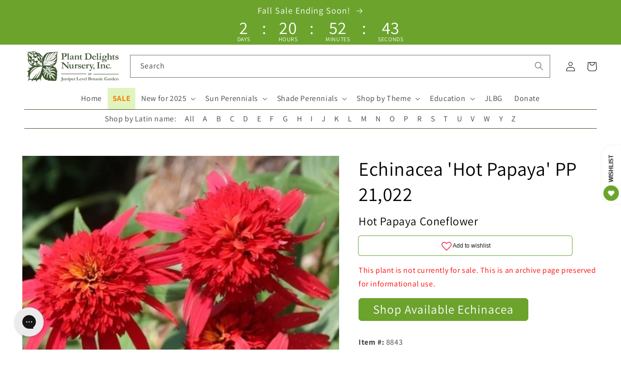

--- FILE ---
content_type: application/javascript; charset=utf-8
request_url: https://searchanise-ef84.kxcdn.com/preload_data.9R2O3L3Q1W.js
body_size: 12599
content:
window.Searchanise.preloadedSuggestions=['ground cover','elephant ear','elephant ears','deer resistant','dry shade','shade perennials','cast iron','butterfly bush','rain lily','ground covers','shade plants','bee balm','tropical plants','bog plants','lady slipper','open house','native plants','pitcher plant','hardy hibiscus','plants for sale','toad lily','all perennials','zone 6b','cast iron plant','with flower','angel trumpet','rock garden','palm tree','house plants','hummingbird plants','russian sage','bleeding heart','solomon seal','salvia greggii','sabal minor','ornamental grass','pitcher plants','jack in the pulpit','lenten rose','agave ovatifolia','hardy orchids','united states','canna lily','coral bells','deer resistant plants','a y','rain lilies','japanese iris','ornamental grasses','calla lily','full shade','begonia grandis','agave parryi','lily of the valley','drought tolerant','mountain mint','wild ginger','zone 4 and 5','iris cristata','ice plant','ginger lily','lycoris radiata','blue agave','hardy begonia','green and gold','japanese maple','witch hazel','palm trees','zone 10a','evergreen ferns','indoor plants','butterfly weed','bird of paradise','spider lily','tree peony','aspidistra elatior','all plants','blue flowers','evergreen perennials','venus fly trap','zone 6a perennial','zone 7a','salvia leucantha','solomon\'s seal','zone 8b','joe pye weed','rabbit resistant','zone map','zone 5 shade','snake plant','agave americana','zone 5b','evergreen groundcover','maidenhair fern','iris ensata','rohdea japonica','colocasia esculenta','deep shade','clumping bamboo','windmill palm','full sun','pineapple lily','joe pye','may apple','rose mallow','holly fern','zingiber mioga','zone 9b','helleborus niger','red hot poker','ground orchid','turks cap','indian pink','tall plants','plants dry shade','part sun','perennial zone 7','tony\'s favorites','black eyed susan','solomons seal','christmas fern','ostrich fern','water plants','zone 5a plants','day lily','wish list','texas native plants','purple hosta','needle palm','all gold','sun perennials','cone flower','agave victoriae-reginae','evergreen shade','emperor\'s new clothes','evergreen groundcovers','texas sage','crinum lily','agave titanota','hardy orchid','blue hosta','white flower','zone 9a','passion flower','evergreen fern','rock garden plants','mondo grass','solomon’s seal','sea holly','pond plants','cut flower','mini hosta','carnivorous plants','rain garden','japanese painted fern','plants for dry shade','lady fern','evergreen plants','voodoo lily','zone 10b','red colored','plants for zone 8a','red yucca','autumn fern','zone 8a','tree fern','evergreen shrubs','dwarf plants','zone 5a','zone 8a perennial','cold hardy','zone 7b','meadow rue','tropical plants that start with a','shade grass','leopard plant','zone 6a','gift card','part sun to shade','south africa','shade groundcover','false indigo','fragrant hosta','shade grasses','lady slippers','dry shade plants','autumn sage','iris japonica','aucuba japonica','deep shade plants','athyrium filix-femina','salvia glabrescens','creeping phlox','bletilla striata','dwarf butterfly bush','winter berry','rose of sharon','cardinal flower','miniature hosta','bog garden','day lilies','foam flower','sea lavender','for spring flowers','shade plants flowering','helleborus x hybridus','milk weed','fatsia japonica','fruit trees','white for sale','tropical plant','rabbit resistant plants','tropical looking plants','deer resistant shade','tongue fern','sabal palm','shade ground cover','ground orchids','part shade','salt tolerant','fountain grass','prickly pear','sun king','sun ferns','butchers broom','farfugium japonicum','hardy palm','japanese forest grass','hardy zone 7','red flowers','hardy geranium','banana tree','ferns for sun','yucca rostrata','mexican sage','painted fern','hens and chicks','thai giant','shade on sale plants','evergreen shrub','canna lilies','louisiana iris','white flowers','wet soil','amorphophallus titanum','amorphophallus konjac','agave blue','cyrtomium falcatum','shasta daisy','baptisia minor','stokes aster','little bluestem','hot lips','forget me not','flowering maple','sea kale','hosta plantaginea','mountain laurel','salvia nutans','ornamental grasses for dry shade','cone flowers','phlox paniculata','when to plant','iris unguicularis','cast iron plants','lambs ear','rock rose','pampas grass','blanket flower','tea olive','texas native','umbrella plant','cold hardy palms','spotty dotty','north carolina native plants','agave montana','acanthus mollis','lenten roses','century plant','coral bean','agave desmettiana','for sale','sabal palmetto','iris tectorum','deer resistant zone 5b','zone 3 perennials','silver foliage','plants for sale in zone 9 in shade','north carolina','salvia chamaedryoides','woodland plants','corpse flower','north carolina native','plants for zone 5','hardy agave','banana plant','woodland peony','rare plants','time traveler','deer fern','salvia microphylla','variegated plants','desert rose','agave attenuata','blazing star','helleborus foetidus','zone 4 plants','fall bulbs','agave zone 7','sun plants','moon flower','surprise lily','muhly grass','zone 6 plants','yucca tree','dwarf canna','pollinator plants','planting zones','ice n roses','windmill palms','hardy palms','shade evergreen','blood root','nc native','blue star','house plant','blue eyed grass','evergreen flowering plants','shade shrubs','grasses for shade','musa basjoo','poets laurel','confederate rose','tony’s favorites','yucca aloifolia','dwarf hosta','salvia greggi','climbing vines','miniature hostas','wet shade','zone 9 plants','purple flowers','variegated agaves','hosta sieboldiana','salvia guaranitica','salvia nemorosa','hardy ginger','butterfly ginger','giant hosta','purple coneflower','blackberry lily','african violet','honey suckle','water lily','sanguinaria canadensis','summer sweet','red hosta','deer resistant shade plants','salvia farinacea','native shade plants','st johns wort','climbing rose','yucca filamentosa','evergreen shade perennials','yellow flowers','bog garden plants','wood fern','cinnamon fern','man agave','pink pearl','chrysogonum virginianum','monkey grass','california native','trillium lancifolium','open days','lemon grass','clay soil','dwarf bog plants','container plants','fruit tree','hosta blue','coral bell','pride of','spider lilies','humming bird','ice plants','agave potatorum','banana plants','abutilon megapotamicum','calla lilies','united states native','new england aster','mini hostas','agave victoria','forest grass','lily of the nile','yellow flower','zz plant','agave blue glow','plants for shade','fairy wings','cut flowers','fragrant hostas','flowering plants','tony’s favorite','feather grass','toad lilies','crinum lilies','iron weed','native perennials','crevice garden','fall blooming','blue salvia','japanese grass','cyclamen hederifolium','olive tree','may pop','shade flowers','perennial plants','native ferns','japanese plants','butterfly plants','english lavender','daphne odora','stained glass','sun fern','bottle brush','japanese anemone','florida sunshine','wax myrtle','mexican bush sage','trillium underwoodii','beauty berry','hardy tropical','bearded iris','bog garden plants for zone','cigar plant','jerusalem sage','colored foliage','red flower','switch grass','epimedium grandiflorum','shade ground covers','phlox subulata','light shade','schizachyrium scoparium','all aspidistra','japanese ginger','woodland phlox','trout lily','hedychium gardnerianum','christmas rose','arundo donax','obedient plant','spider plant','trillium foetidissimum','iris domestica','red bud','agave lophantha','dutchman’s pipe','mist flower','peruvian lily','oak leaf','moist soils','siberian iris','blue plants','frog fruit','solar eclipse','salvia greggii red','hummingbird mint','agave victoriae','wollemi pine','ruscus aculeatus','shredded umbrella','red salvia','yucca gloriosa','white perennial','giant plants','black magic','shade trees','gas plant','wet shade plants','cross vine','balloon flower','louisiana iris...the','yellow flowering plants','maui gold','hedychium coronarium','fly trap','butterfly bushes','gift certificate','bamboo fern','flowering shrubs','angel trumpets','orange flowering plant','tonys favorites','aztec king','hydrangea macrophylla','golden rod','blue grass','giant elephant ears','plants for zone 6a','evergreen vine','plants from japan','foliage plants','ornamental grasses for shade','perennials zone 7b','firecracker plant','mouse hosta','chinese mayapple','arum italicum','fall open house','pyrrosia lingua','chinese ground orchid','vanilla ice','southern shield fern','hummingbird plant','bleeding hearts','large leaf','fall flowering','blue flowering plants','blue foliage','japanese fern','hosta june','tony\'s favorite','yellow wood','polygonatum odoratum','winter sweet','aloe vera','what for','plants on sale','evergreen ground cover','boston ivy','shade perennial','goats beard','hibiscus mutabilis','fragrant plants','cat mint','iris pseudata','paper bush','epimedium sagittatum','woody lilies','deer resistant perennials','ming treasure','japanese peony','cold hardy agave','trumpet vine','evergreen sun perennials','open garden days','zone 8b hardy','heat tolerant','tiger lily','sabal palms','night blooming','blue glow','iron plant','perennials with orange flowers','plants for zone 10','dwarf mondo','agave bracteosa','canna bulbs','agave plants','native grasses','swamp milkweed','praying hands','fuschia plants','waters plants','carolina jasmine','zone 10 shade','shade ornamental grass','rose bush','white hosta','empress wu','full sun plants','trachycarpus fortunei','shade groundcovers','dahlia imperialis','st john’s wort','shrimp plant','star jasmine','evergreen sun','hibiscus moscheutos','light shade to shade','black coral','agave havardiana','dusty miller','black eye susan','caesalpinia gilliesii','snake plants','colocasia gigantea','pink princess','evergreen trees','purple heart','plant delights nursery','lycoris sprengeri','phlox divaricata','drought tolerant plants','agave vic','thailand giant','paper plant','torch lily','bush clover','blue hostas','blue bell','yellow peony','terrestrial orchid','rose campion','phlox stolonifera','zantedeschia aethiopica','sweet shrub','deer proof','desert plants','cobra lily','pollinator plants zone 9a','plants for wet soil','variegated titanota','growing brugmansia in zone','evergreen zone 6','peach tree','dwarf iris','butterfly milkweed','angel wings','butterfly garden','hot wet shade','flowering vines','lycoris x rosea','hibiscus coccineus','my order','baptisia australis','tall phlox','agave zone 6','hardy banana','syneilesis aconitifolia','agave striata','perennial flowers','deer resistant zone 6','hardy ferns','mountain pink','carex scaposa','carnivorous plant','small deer resistant plants','arborvitae fern','lavender lady','snow rose','small trees','native plant','hellebore niger','yellow foliage','log in','sensitive fern','climbing aster','baptisia alba','asparagus fern','red ginger','winter daphne','eucalyptus neglecta','dwarf conifer','7a 7b','native shrubs','japanese garden','black plants','north american native plants','on sale shade zone 5','variegated agave','bog sage','climbing plants','red bud tree','perennial hibiscus','fairy lights','anise hyssop','long blooming','snow cream','sale plants','tissue culture','tall grass','native groundcover','hellebores are','zone 4b','sun tolerant hosta','pink frost','tropical look','new plants','ground cover plants','perennials for shade','arisaema triphyllum','large hosta','dracunculus vulgaris','sun hosta','native orchids','maidenhair ferns','orange flowers','salvia azurea','dwarf palm','blue bells','salvia madrensis','spring bulbs','maiden hair fern','paw paw','part sun perennials','green dragon','purple spikes','ophiopogon japonicus','fan palm','blue fescue','peace lily','white cloud','variegated ginger','sea oats','terrestrial orchids','blue towers','angel wing','blue flower','agave x','common milkweed','tall grasses','macbridea caroliniana','mexican oregano','punica granatum','endangered plants','first light','flower that start with e','acuminata nursery','color trumpet','zone 4 shade perennials','lilly of the','musa velutina','native azaleas','salvia purple','lilac bush','queen victoria agave','open garden','bay leaf','echinacea purpurea','fig tree','dutchmans pipe','toad lilly','ginger lilies','shade shrub','growing zones','sun perennial','cypripedium reginae','zephyranthes candida','shredded umbrella plant','fargesia robusta','ground cover for 9b','indian summer','hosta patriot','dancing crane','lady slipper orchid','on sale','hellebores niger','georgia native','smokey jazz','helleborus orientalis','bear grass','spanish snapdragon','blue angel','aspidistra sichuanensis','zone 5 plants','shade garden','little blue stem','maiden hair','pink grass','aquatic plants','woodland peo','tropical look plants','salvia big blue','cottage garden','shade plant','ground cover shade','agave zone 8','agave sun king','hosta time traveler','smoke tree','georgia native plants','athyrium niponicum','flowering perennials','june hosta','florida native','plant delights','ophiopogon japonicus gyoku ryu','saxifraga stolonifera','zone chart','was 【visit','plants that grow in water','full shade ground covers','full sun perennials','rue anemone','red banana','sarracenia purpurea','erythrina herbacea','lemon balm','deer resistant ferns','adiantum pedatum','indigofera tinctoria','royal fern','dry soil','native shade','white perennials','butterfly attracting plants','tall shade plants','manga e','fargesia rufa','ghost fern','plant zones','agave parryi j c s shadow','lycoris rosea','native shade perennials','giant grass','jack frost','titan arum','aromatic aster','polystichum polyblepharum','blue glow agave','princess lily','cold hardy palm','black cohosh','winter flowering','hosta hans','deer resistant plants for zone 8a','helleborus lenten rose','azaleas plants','indoor plant','agave shark','arisaema dracontium','blue star creeper','big plants','feather reed grass','dark net','agave ova','venus fly','native evergreen','my orders','fairy dust','black elephant ears','sweet box','red hostas','red hot pokers','agave plant','giant elephant ear','sun perennials on sale','spotted leaves','drought tolerant zone 6','baptisia perfoliata','hinoki cypress','blue mist flower','fleece flower','zone 10 evergreen','panicum virgatum','native grass','border plants','iris versicolor','sedum palmeri mendoza','hakonechloa macra','variegated foliage','hedychium deceptum','asclepias tuberosa','black foliage','titanotrichum oldhamii','salvia blue','9 b 10 a','shrubs for shade','heuchera villosa','tricyrtis hirta','cup plant','green giant','pineapple sage','tall perennials','indigo plants','pink frost helleborus','dark star','spigelia marilandica','purple flower','coral honeysuckle','woodland ruby','candy lily','hakone grass','lead plant','swamp sunflower','florida zones','texas sage plant','rhapidophyllum hystrix','calla l','new zealand','tree dahlia','chocolate flower','jack in pulpit','tropical looking','polygonatum moon','show me','zone 9 hosta','rose plant','alocasia macrorrhizos','yellow lady slipper','helleborus ice n roses','hesperaloe parviflora','podophyllum peltatum','grass for shade','string of','evergreen tree','order form','miss huff','zebra grass','fairy bells','camellia japonica','little red','vinca minor','fragrant flowers','garden phlox','ruby slipper','yucca plants','surprise lilies','liriope muscari','allium millenium','hardy mallow','podophyllum pleianthum','whale tongue','poet\'s laurel','salvia hot lips','gaura lindheimeri','birds of paradise','purple plants','rock fern','rare blue','winter resistant','photo of back','fig trees','member plants','spike moss','pink muhly grass','yucca do','hosta plants','spring flowers','coastal plants','swamp mallow','ribbon fern','conoclinium coelestinum','pachysandra procumbens','zone 10 plants','elizabeth lawrence','native ginger','all shade perennials','lobelia cardinalis','apidistra plants','geranium phaeum','rock gardens','begonia grandis herons pirouette','liriope for sale near me','flowers that start with a','hardy ground orchid','oxalis triangularis','perennials for zone 7b 8a','zone 6 shade','perennial flowers for zone 6b','winter hardy agave','fairy garden','black knight','not outside nc','ostrich ferns','hostas on sale','fire bush','us native','ferns on sale','true blue','spotty dotty flowers','agave bracteosa calamar','sun to part sun','canna indica','fox glove','false hosta','cotton candy','giant hostas','lavender plants','skeleton flower','st john\'s wort','salvia evergreen','trillium grandiflorum','time traveler hosta','small hostas','castor bean','evergreen zone 4','nc native plants','miss america','english garden','dwarf buddleia','order status','trillium sulcatum','summer flowering plants','salvia regla','ramble on','pink china','salvia x jamensis','hardiness zones','aloe plant','tradescantia pallida','plants for hummingbirds','convallaria majalis','sarracenia flava','planting zone','red twig dogwood','dwarf pittosporum','salvia jamensis','or hid','vines for shade','zone 5 perennials','variegated cast iron','flowering shrub','what zone is','hummingbird carpet','true indigo','impatiens omeiana','lantana camara','blue sage','come flower','spring ephemerals','ruscus hypoglossum','rhodophiala bifida','asclepias angustifolia sonoita','milky way','feather falls','the king','august lily','maiden fern','miniature plants','purple leaves','chinese evergreen','false agave','love lily','little honey','dwarf agave','summer open house','shooting star','pussy toes','santa barbara','zone 6 full sun','perennials that grow in the shade','false aloe','large flowers','yucca silver anniversary','10b zone','deer resistant native plants','lip fern','large leaves','turtle head','plants for zone 7','cana lily','english ivy','winter plants','tea cup','agave whales tongue','drought resistant','giant calla','bengal tiger','hen and chicks','dwarf trees','hardy cyclamen','star flower','monks hood','dwarf shrub','full shade plants','lilium formosanum','lily of the','perennials for pollinators','tricyrtis formosana','hardy banana plant','dutchman\'s pipe','lavendar selection','10a zone','malvaviscus drummondii','sun flare','barrel cactus','silene regia','alocasia odora','jacks giant','snap dragon','butterfly host plants','amaryllis belladonna','evergreen zone 7','southern wood fern','tree ferns','sweet flag','flowering tree','lamb’s ears','white wood aster','raydon\'s favorite','texas natives','fern tree','white feather','dwarf palmetto','ornamental grass for shade','perennials on sale','hummingbird flowers','tropical evergreen','chartreuse foliage','perennials zone 9','plants that start with s','yucca color guard','leopard plants','summer sky','blue ice','cherry tree','phyla nodiflora','japanese painted ferns','dwarf perennials','log fern','zone 5 shade perennials','dicentra eximia','yellow leaves','red spider lily','eucomis comosa sparkling burgundy','my zone','plants that start with i','ground cover for shade','helleborus hybridus','jacobs ladder','oxblood lily','country girl','bears breech','sale hosta','yellow salvia','hans hansen','dryopteris erythrosora','sacred lily','tassel fern','plant nursery near me','la mallow plant','vanilla frost','silver leaf mountain','white flower shrub','summer wine','sweet pea','prime time','white sage','short perennials','shade loving','primula japonica','dry sun','c esculenta','stone crop','jack\'s giant','my wish list','agave mitis','red tiger','hibiscus plants','turk\'s cap','hardy gloxinia','agave schidigera','flowering ground cover','sichuan lace','butterfly plant','ensete maurelii','blueberry plants','variegated leaves','zone 10 shade plants','black elephant ear','bare root','pteris vittata','zone 8b plants','arisaema costatum','purple hibiscus','emperor\'s new clothes hosta','white canna','dicliptera suberecta','ilex vomitoria','orange flower','blue mist','colocasia esculenta redemption','almond verbena','black eyed','crested iris','cuphea micropetala','japanese tree','blue stem','red plants','agave utahensis','galactic traveler','moss phlox','brugmansia charles grimaldi','shield fern','eupatorium greggii','sea star','ruby slippers','white lower','edgeworthia chrysantha snow cream','winter jade','for pollinators','agave upstanding','st johns','broadleaf evergreen','elephant ear plants','agave zone 7a','coffee cups','red dragon','red agave','asclepias incarnata','ja]anese toad lily','feather reed','order catalog','man gave','orange tree','alocasia corm','japanese aralia','chamaecyparis pisifera','venus fly traps','winter delights','agave agave','shade loving plants','dionaea muscipula','ever green','eryngium yuccifolium','white ginger','reed grass','blue perennials','frost kiss','shade plants zone 6','hardy begonias','blue mouse ears','dryopteris affinis','salvia gregii','purple dragon','ground cover evergreen','canna x generalis','pot size','shade plants for zone 10','purple hostas','hillside nursery','zone 9 zone 10','pink flowers','iris ung','phat chance','bat plant','prayer plant','low light','pica bella','prickly pear cactus','partial shade','agave nickelsiae','evergreen full sun','deer resistant perennial','fairy garden plants','flowering bush','red foliage','evergreen perennial','white shade perennials','rice paper plant','pink muhly','iris sibirica','woody plants','deer resistance','bloom winter','perennial flowering bush in spring','humming bird plants','all sun','dry shade evergreen','bog shade','zone 7 agave','evergreen native','united states native plants','primula vulgaris','agave parry','long flowering','colocasia esculenta waikiki','zone 4 perennials','african blue','mangave praying hands','antirrhinum hispanicum','hosta mouse','agapanthus storm cloud','how to','upside down fern','bog iris','plants that start with a','flowering evergreen','clematis rooguchi','fern evergreen','black and blue','zone 4 sun perennials','dwarf grass','black mondo grass','black grass','cana lilies','seed grown','yucca plant','prunus mume','texas rose','dwarf shrubs','pinellia cortita purple dragon','iris x pseudata','sedum tetractinum','salvia may night','hardy fuchsia','asarum arifolium','yucca flaccida','deer and rabbit resistant','sun glow','catalog covers','tropical looking plants zone 7','hedychium tai','plant hardiness','hosta echo the sun','deer resistant low light','cottage garden plants','baptisia butterball','aruncus dioicus','moulin rouge','opuntia potato','how to plant','native north carolina','perennial encyclopedia','white rhino','plum peachy','silver fern','blue moon','allium kiiense','winter interest','resurrection fern','7a 7b evergreen sale','texas mountain','evergreen succulent','red flowering plants','long blooming perennials','salvia guarantica','iris fulva','pink lady','deciduous azaleas','hanging plants','ligularia japonica chinese dragon','japanese maples','white helleborus','roof iris','white trillium','fruit punch','evergreen shade plants','wood aster','salvia oxyphora','low growing full sun shrubs','pink giant','part sun part shade perennial','blue leaf','sun to light shade','double bloodroot','zone 7a plants','hours open','tropical zone 8','wood ferns','peony tree','mouse ears','wisteria wisteria','new agave','big bluestem','vining plants','black lace','veronica blue','sweet fern','american beauty','fragrant angel','dwarf mexican','8b perennial','picture plants','spider plants','anna\'s red','achillea millefolium','sweet olive','salvia glab','japanese laurel','orange marmalade','shark bite','bad hair day','drought tolerant ground cover','cypripedium kentuckiense','blue yucca','evergreen zone 5','white salvia','money plant','st john','shade ornamental grasses','mexican grass','candy corn','hibiscus syriacus','edgeworthia chrysantha','agave on sale','red canna','lycoris blue','carolina snow','white ginger lily','hello yellow','peppermint ice','north american native','vanilla orchid','agave seed','arum lily','mission to mars','sanguinaria canadensis multiplex','wine cups','standing tall','el nino','native groundcovers','colocasia redemption','retiring this year','white sun bloom','tiny flowers','galphimia glauca','deer resistant natives','oenothera fruticosa','woodland garden','lady in red','indigofera kirilowii','evening primrose','big leaves','dwarf mondo grass','whales tongue','red flyer','big leaf','variegated shrubs','agave truncata','dolly sods','helleborus x iburgensis','bird attracting plants','sedum ternatum','culvers root','elephant plant','large plants','lemon lime','spanish dagger','tropicanna canna lily','illicium parviflorum florida sunshine','strelitzia reginae','ground cover full sun','native us','coreopsis hot','true blue gentian','pink peonies','zone 5 agave','ornamental grass shade','holly ferns','limelight hosta','downy wood mint','sun and shade','shade deer resistant','pleopeltis lepidopteris','sign in','stitch in time','lobster claw','purple iris','strawberry begonia','dry clay','selaginella braunii','cacti and succulents','native united states','martagon lily','hand fern','purple salvia','syneilesis palmata','hummingbird vine','red leaves','full sun ground cover','tropical flowers','fall plants for zone 7','box wood','silly string','ground cover for full sun ground cover','oriental lilies','tree peonies','retiring plants','purple elephant ear','flowering trees','ivory prince','king henry','woody perennials','phlox nivalis','cherry blossom','winter bloom','passion fruit','purple leaf','dwarf elephant ears','agave sale','cold hardy tropical','fall plants','agave gypsophila','all flowering perennials zone 9b','itea virginica','peppermint stick','aphyllanthes monspeliensis','nc natives','native sale','evergreen salvia','dragon fruit','groundcover evergreen','pycnanthemum georgia','july open','callirhoe bushii','part sun zone 7b','hybrid roses','mini skirt','dwarf snapdragon','rabbits foot fern','night garden','iris painted','agave asperrima','blushing bride','short plants','wet groundcover','elephant ear bulbs','banana shrub','shade plants deer resistant','salvia red','water lilies','shrubs zone 6','gold juniper','saw palmetto','cora bells','tecomaria capensis','agave scabra','japanese blood grass','giant calla lily','native nc plants','red leaf','blue hydrangea','lace fern','dwarf conifers','little gem','plant sale','zone 6 heat tolerant','evergreen bush','evergreen perennials on sale','weeping willow','colocasia giant','helleborus x iburgensis molly\'s white','weeping butterfly bush','fall blooming plants','agave ov','hardy tropical plants','linum lewisii','red lily','sun groundcover','air plants','native ground cover','agave x loferox','line dance','alocasia corms','bell flower','ajuga reptans','clematis ochroleuca','sans ho','hanging basket','maple leaf','snow drop','sweet potato vine','summer flowers','tall shade plant','big red','flowers plants for delivery','north carolina evergreen','cool violet','white blue','carex buchananii','7a perennials drought','black panther','perennials for part shade','zone 6 part sun','zone 7a tall perennials','key west hosta','shade dwarf grasses','epimedium stoplights','pink lady slipper','euphorbia myrsinites','wet shade plants us','when i dream','pontederia cordata','purple heart plant','corpse plant','low ground cover','agave ovat','lycoris albiflora','japanese holly','morning sun','small hosta','salvia white','yucca gloriosa variegata','picture plant','holy grail','fall aster','zone 4a','bush sage','hummingbird bush','musa balbisiana','japanese hosta','baby blue ice','salvia midnight','evergreen grass','intersectional peony','georgia natives','tulip bulbs','indian grass','perennials zone 3','lady’s slipper','male fern','red and white hosta','blue berry','flowering vine','blackbird spurge','hosta sale','tonys favorite','bush clematis','reineckea carnea','sedum firecracker','saccharum arundinaceum','white garden','zone 6 evergreen','grand cascade','lady\'s slipper','colocasia leucocasia gigantea','perennial grasses','jack pulpit','salvia officinalis','pink flower','alpine plants','onoclea sensibilis','salvia jame','blue foliage plants','curcuma longa','red rooster','heat tolerant hosta','dwarf hostas','agave parrasana','agave hardy','snow in summer','origin usa','dwarf yucca','winter blooming','nerium oleander','ice and roses','cordyline australis','pink salvia','plants that start with h','digitalis purpurea','oak lea','emperors hosta','castor bean plants','arizona sun','fancy hostas','uvularia grandiflora','happy face','balloon flowers','zone 9 native plants','swamp rose mallow','echinacea tennesseensis','ornamental grasses zone 4','yellow lily','tatting fern','african lily','black bat flower','john wood','soil mix','red perennials','slim pickens','black flower','agave salmiana','helenium autumnale','canna phasion','opuntia fragilis','pye weed','bat flower','lions ear','pharaohs mask','open houses','native nc','green and gold groundcover','flame acanthus','cycas x','big kahuna','free catalog','bracken fern','ornamental plants','iron butterfly','queen victoria','plants for deep shade','little angel','salt tolerant plants','members only','greg grant','hosta neptune','aesculus pavia','funny mouse','giant canna','standing ovation','agave desmettiana galactic traveler','primula sieboldii','hardy hib','zone 5 shade plants','off black','agave mont','hardy tropical bulbs','plants for zone 8','giant sea holly','shade tall ornamental grass','shade zone 10','bambusa multiplex green giant','yellow perennials','hosta sun','ferns outdoor','blue leaf plants','compact shade ornamental grass','perennial shade','9a zone','native shade perennial','wet sun plants','yellow flowering perennials','part sun to light shade','small tree','winter honeysuckle','globe flower','false spirea','colocasia waikiki','green goblet','salvia darcyi','alabama gold','alstroemeria summer','red maple','sabal etonia','blue shadow','calycanthus floridus','fire and ice','true love','psychedelic plants','tropical plants for zone 6','north carolina natives','blood lily','carex oshimensis','hans hosta','royal catchfly','sun shrub','flower bulbs','agave tequilana','purple passion flower','plants for butterflies','paris polyphylla','european fan palm','hosta on sale','wax flower','rain lil','green shiny leaves shade','deer resistant shade perennials','bald cypress','perennial salvia','hibiscus rose mallow','sensitive plant','podophyllum difforme','agave 8b','gold hosta','lamb\'s ear','flowering ginger','paeonia obovata','north america','aspidistra elatior snow cap','matteuccia struthiopteris','lycoris squamigera','yuc a','rare agave','salvia mes azur','purple elephant ears','agave ferox','variegated hosta','baby breath','new clothes','cypripedium acaule','ligularia japonica','hedychium densiflorum','selaginella tamariscina','asclepias perennis','anemonella thalictroides','plants for containers','lycoris aurea','zone 6 sale','living wall','bee attracting plants','vegetable plants','evergreen clematis','united states dry shade','american holly','colored hostas','clinopodium coccineum','as a spice','black spot','ground covers for sun','plants for zone 10a','perennial sale','coral aloe','southern maidenhair fern','zone 7b-8a','sun perennials in zone 4','hydrangea aspera','clematis pitcheri','deer resistant zone 5','carex how','queen of hearts','alabama lace','helleborus lividus','rain garden plants','alocasia wentii','silver arrow','snap dragons','perennial ground covers','zone 4 evergreen','grasses for shady','disporum flavens','hydrangea arborescens','peacock moss','sum and substance','cherry pie','zone 4 groundcovers','purple foliage','manihot grahamii','silk tassel','fall perennials','alstroemeria indian summer','hostas for zone 9b','mertensia virginica','campbell carpet','sweet bush','blue arrow','zone 3 plants','snow cap','fuchsia sanihanf','part shade plants','orange sherbert','muhlenbergia capillaris','dwarf hibiscus','heuchera caramel','st john wort','thistle-like flowers','ferns and allies','cousin it','hummingbird sage','chinese indigo','lilium formosanum giant form','maiden grass','artemisia frigida silver eagle','cardamine bulbosa','native perennials on sale','hardy lantana','frosty blue','yucca do blue','may apples','flowering cactus','peruvian lilies','cypripedium calceolus','hibiscus french vanilla','verbena canadensis','summer dormant','little volcano','go forth','plants 3b to 4a','tall flowering plants','athyrium niponicum burgundy lace','bay flower','vanilla bean','mito no hana','actaea racemosa','plants for part shade','evergreen plants for zone 8a','photo of b','euphorbia euphorbia','hardy red','stokesia laevis','petticoat fern','large leaf sun','hibiscus grandiflorus','zone 7 plants','lychnis orange sherbet','edible plants','flowers for zone 9','purple itis','sun loving plants','sun rose','japanese aster','karl foerster','hot lips salvia','rosa carolina','helleborus yellow','blue ivory','sweet william','pink cascade','shade 5b','golden lotus','yucca glauca','mountain dew','party streamers','rose mallow hibiscus','japanese lily','european ginger','japanese shrubs','carex pensylvanica','first frost','baptisia arachnifera','yellow hellebore','spring ephemeral','fire and ice hosta','zone 5a and 5b','spanish lavender','belamcanda chinensis','evergreen gold','lonicera sempervirens','hardiness zone','host plant','giant zone 7','hosta mouse ears','edible ginger','martin rose','silver falls','evergreen ground covers','clematis villosa','all hellebores','summer beauty','rose tree','earth angel','tropical hibiscus','giant agave','october magic','hosta miniature','giant ginger','lady slip','storm cloud','rice paper','dawn redwood','water garden','agave palmeri','fire cracker','7a agave','open nursery days','salvia uliginosa','hosta green ice','osmunda regalis','rubber plant','boehmeria nivea','silver plants','mexican petunia','african gold','umbrella palm','princess flower','agave ovatifolia vanzie','open nursery','climate zones','perennial plant','spider wort','agave south','may night salvia','tall shade','el tabacal','alocasia portodora','cestrum parqui','rose of','spring beauty','showy lady slipper','night owl','yellow daisy','black hosta','corn plant','octopus agave','perennial geranium','helleborus niger christmas rose','salvia leu','red bud trees','falling waters','baby\'s breath','agastache rosie posie','silver lining','king tut','drought tolerant shade','gift certificat','euphorbia ruby glow','dancing in the rain','north american native plants 7a zone','caĺa the','red colored plants','perennials 4a','miss manners','antennaria parvifolia','rabbit resistant perennials','dwarf butterfly','thalictrum aquilegiifolium nimbus pink','wine and roses','plants for wet shade','red tube','white plants','perennials for zone 6','hydrangea koki','silver leaf','native sun perennials','hydrangea macrophylla maculata','spring perennials','6a zone plants','evil ways','cyclamen coum','indigo spires','agave great white shark','native tree','tall ferns','perennials for 7b','prairie dropseed','helleborus true love','hardy tropicals','marginal aquatic','native texas','all hostas','wandering jew','apple tree','tropical perennials','autumn frost','firecracker vine','black and blue salvia','brake fern','abutilon twister','rarely offered','large agave','dwarf evergreen','shade zone 5','astilbe chinensis','salvia indigo spires','sale perennials','salvia pink','veronicastrum virginicum','yucca bright star','buddleia lindleyana','wildflower seed','what zone am i in','rabbit plants','plants for zone 4','borneo giant','paeonia ostii','variegated grasses','full shade perennials','sun evergreen sale','las vegas','new zealand flax','perennials zone 8','agave dragon','patrick mcmillan','calanthe discolor','miss molly','yucca blue','lycoris pumila','agave vanzie','asplenium scolopendrium','plants that start with b','planting in winter','begonia sterling moon','texas heat','cut flowers for zone 5','dalea bicolor var argyraea','tricyrtis skyrocket','selaginella apoda','evergreen plants for sun','north american native plants zone 7a','hosta mini','fly eater','roses blush','short flowering plants','callirhoe involucrata','spigelia marilandica little redhead','hosta designer genes','shampoo plant','penny\'s pink','ground cover part shade','hoya plants','clematis viorna','dwarf lavender','summer flowering bulbs','praying hands hosta','fiddlehead fern','wedding bells','crested fern','polygonatum humile','south pole','red rain lily','wet feet','queen of the night','may night','patriot hosta','colocasia black','laurentia fluviatilis','bee plants','african iris','gardenia-like fragrance','mouse ear hosta','purple agave','bletilla ochracea','coast to coast','salvia amistad','winter flowers','variegated solomon’s seal','black velvet','groundcover for shade','hosta guacamole','snow on the mountain','white hostas','colocasia illustris','zone 10 groundcover','white shade','yellow iris'];

--- FILE ---
content_type: text/javascript
request_url: https://static.growave.io/growave-build/AddToWishlistProductPageWidget.01d99ac8.js
body_size: 6031
content:
(gwWebpackGlobal.webpackChunkstorefront_spa=gwWebpackGlobal.webpackChunkstorefront_spa||[]).push([[5730],{32485:(t,e)=>{var s;
/*!
	Copyright (c) 2018 Jed Watson.
	Licensed under the MIT License (MIT), see
	http://jedwatson.github.io/classnames
*/!function(){"use strict";var n={}.hasOwnProperty;function o(){for(var t=[],e=0;e<arguments.length;e++){var s=arguments[e];if(s){var i=typeof s;if("string"===i||"number"===i)t.push(s);else if(Array.isArray(s)){if(s.length){var r=o.apply(null,s);r&&t.push(r)}}else if("object"===i){if(s.toString!==Object.prototype.toString&&!s.toString.toString().includes("[native code]")){t.push(s.toString());continue}for(var a in s)n.call(s,a)&&s[a]&&t.push(a)}}}return t.join(" ")}t.exports?(o.default=o,t.exports=o):void 0===(s=function(){return o}.apply(e,[]))||(t.exports=s)}()},40351:(t,e,s)=>{"use strict";s.d(e,{A:()=>w});var n=s(98088),o=s(32485),i=s.n(o),r=s(3143);function a(t){(0,n.kZQ)(t,"svelte-66se2w",".gw-badge.svelte-66se2w{display:inline-flex;align-items:flex-end;padding:0.3em 0.4em;border-radius:4px;-moz-column-gap:0.4em;column-gap:0.4em;font-weight:400;line-height:1em}.gw-badge--md.svelte-66se2w{font-size:12px}.gw-badge--sm.svelte-66se2w{font-size:10px}.gw-badge--lg.svelte-66se2w{font-size:14px}.gw-badge--info.svelte-66se2w{background-color:#98f4f4;color:var(--gw-badge-text-color)}.gw-badge--warning.svelte-66se2w{background-color:#e7aa04;color:#fff8e5}.gw-badge--success.svelte-66se2w{background-color:#0fcc9d;color:#e5fff9}.gw-badge--error.svelte-66se2w{background-color:#eb4757;color:#ffebed}.gw-badge--flat.svelte-66se2w{background-color:none;padding-left:0;padding-right:0}.gw-badge--regular.svelte-66se2w{font-weight:400;line-height:normal;padding:0}.gw-badge--custom-bg.svelte-66se2w{background-color:var(--gw-badge-bg-color)}.gw-badge--custom-text.svelte-66se2w{color:var(--gw-badge-text-color);letter-spacing:normal}.gw-badge--transparent.svelte-66se2w{background-color:transparent}.gw-badge--bold.svelte-66se2w{font-weight:bold}.gw-badge--rounded.svelte-66se2w{border-radius:50%}.gw-badge--align-center.svelte-66se2w{align-items:center}")}function l(t){let e,s;return e=new r.A({props:{width:"1.2em",height:"1.2em",$$slots:{default:[c]},$$scope:{ctx:t}}}),{c(){(0,n.N0i)(e.$$.fragment)},m(t,o){(0,n.wSR)(e,t,o),s=!0},p(t,s){const n={};2052&s&&(n.$$scope={dirty:s,ctx:t}),e.$set(n)},i(t){s||((0,n.c7F)(e.$$.fragment,t),s=!0)},o(t){(0,n.Tn8)(e.$$.fragment,t),s=!1},d(t){(0,n.Hbl)(e,t)}}}function c(t){let e,s,o;var i=t[2];return i&&(e=(0,n.obh)(i,{})),{c(){e&&(0,n.N0i)(e.$$.fragment),s=(0,n.Iex)()},m(t,i){e&&(0,n.wSR)(e,t,i),(0,n.Yry)(t,s,i),o=!0},p(t,o){if(4&o&&i!==(i=t[2])){if(e){(0,n.V44)();const t=e;(0,n.Tn8)(t.$$.fragment,1,0,(()=>{(0,n.Hbl)(t,1)})),(0,n.GYV)()}i?(e=(0,n.obh)(i,{}),(0,n.N0i)(e.$$.fragment),(0,n.c7F)(e.$$.fragment,1),(0,n.wSR)(e,s.parentNode,s)):e=null}},i(t){o||(e&&(0,n.c7F)(e.$$.fragment,t),o=!0)},o(t){e&&(0,n.Tn8)(e.$$.fragment,t),o=!1},d(t){t&&(0,n.YoD)(s),e&&(0,n.Hbl)(e,t)}}}function d(t){let e,s,o,r,a,c=t[2]&&l(t);const d=t[10].default,g=(0,n.Of3)(d,t,t[11],null);return{c(){e=(0,n.ND4)("span"),c&&c.c(),s=(0,n.xem)(),o=(0,n.ND4)("span"),g&&g.c(),(0,n.CFu)(e,"class",r=(0,n.oEI)(i()("gw-badge",t[0],`gw-badge--${t[1]}`,`gw-badge--${t[5]}`,{"gw-badge--custom-bg":t[3],"gw-badge--custom-text":t[4],"gw-badge--transparent":t[8],"gw-badge--bold":t[6],"gw-badge--rounded":t[7],"gw-badge--align-center":t[9]}))+" svelte-66se2w"),(0,n.hgi)(e,"--gw-badge-bg-color",t[3]),(0,n.hgi)(e,"--gw-badge-text-color",t[4])},m(t,i){(0,n.Yry)(t,e,i),c&&c.m(e,null),(0,n.BCw)(e,s),(0,n.BCw)(e,o),g&&g.m(o,null),a=!0},p(t,[o]){t[2]?c?(c.p(t,o),4&o&&(0,n.c7F)(c,1)):(c=l(t),c.c(),(0,n.c7F)(c,1),c.m(e,s)):c&&((0,n.V44)(),(0,n.Tn8)(c,1,1,(()=>{c=null})),(0,n.GYV)()),g&&g.p&&(!a||2048&o)&&(0,n.nkG)(g,d,t,t[11],a?(0,n.sWk)(d,t[11],o,null):(0,n.i32)(t[11]),null),(!a||1019&o&&r!==(r=(0,n.oEI)(i()("gw-badge",t[0],`gw-badge--${t[1]}`,`gw-badge--${t[5]}`,{"gw-badge--custom-bg":t[3],"gw-badge--custom-text":t[4],"gw-badge--transparent":t[8],"gw-badge--bold":t[6],"gw-badge--rounded":t[7],"gw-badge--align-center":t[9]}))+" svelte-66se2w"))&&(0,n.CFu)(e,"class",r),(!a||8&o)&&(0,n.hgi)(e,"--gw-badge-bg-color",t[3]),(!a||16&o)&&(0,n.hgi)(e,"--gw-badge-text-color",t[4])},i(t){a||((0,n.c7F)(c),(0,n.c7F)(g,t),a=!0)},o(t){(0,n.Tn8)(c),(0,n.Tn8)(g,t),a=!1},d(t){t&&(0,n.YoD)(e),c&&c.d(),g&&g.d(t)}}}function g(t,e,s){let{$$slots:n={},$$scope:o}=e,{class:i}=e,{variant:r="info"}=e,{icon:a}=e,{backgroundColor:l="#027a48"}=e,{textColor:c}=e,{size:d="md"}=e,{bold:g}=e,{rounded:u}=e,{transparent:w=!1}=e,{alignCenter:p=!1}=e;return t.$$set=t=>{"class"in t&&s(0,i=t.class),"variant"in t&&s(1,r=t.variant),"icon"in t&&s(2,a=t.icon),"backgroundColor"in t&&s(3,l=t.backgroundColor),"textColor"in t&&s(4,c=t.textColor),"size"in t&&s(5,d=t.size),"bold"in t&&s(6,g=t.bold),"rounded"in t&&s(7,u=t.rounded),"transparent"in t&&s(8,w=t.transparent),"alignCenter"in t&&s(9,p=t.alignCenter),"$$scope"in t&&s(11,o=t.$$scope)},[i,r,a,l,c,d,g,u,w,p,n,o]}class u extends n.r7T{constructor(t){super(),(0,n.TsN)(this,t,g,d,n.jXN,{class:0,variant:1,icon:2,backgroundColor:3,textColor:4,size:5,bold:6,rounded:7,transparent:8,alignCenter:9},a)}}const w=u},97424:(t,e,s)=>{"use strict";s.d(e,{A:()=>g});var n=s(98088),o=s(79968),i=s(93e3);const r=t=>({translation:2&t}),a=t=>({translation:t[1]});function l(t){let e;const s=t[6].default,o=(0,n.Of3)(s,t,t[5],a),i=o||function(t){let e,s,o=(t[1]||"")+"";return{c(){e=new n.OKD(!1),s=(0,n.Iex)(),e.a=s},m(t,i){e.m(o,t,i),(0,n.Yry)(t,s,i)},p(t,s){2&s&&o!==(o=(t[1]||"")+"")&&e.p(o)},d(t){t&&(0,n.YoD)(s),t&&e.d()}}}(t);return{c(){i&&i.c()},m(t,s){i&&i.m(t,s),e=!0},p(t,[l]){o?o.p&&(!e||34&l)&&(0,n.nkG)(o,s,t,t[5],e?(0,n.sWk)(s,t[5],l,r):(0,n.i32)(t[5]),a):i&&i.p&&(!e||2&l)&&i.p(t,e?l:-1)},i(t){e||((0,n.c7F)(i,t),e=!0)},o(t){(0,n.Tn8)(i,t),e=!1},d(t){i&&i.d(t)}}}function c(t,e,s){let r,a,l=n.lQ1;t.$$.on_destroy.push((()=>l()));let{$$slots:c={},$$scope:d}=e,{translationKey:g}=e,{namespace:u}=e,{translationOptions:w}=e;const p=i.kL.resolve(o.L);return t.$$set=t=>{"translationKey"in t&&s(2,g=t.translationKey),"namespace"in t&&s(3,u=t.namespace),"translationOptions"in t&&s(4,w=t.translationOptions),"$$scope"in t&&s(5,d=t.$$scope)},t.$$.update=()=>{28&t.$$.dirty&&(s(0,r=p.exports.i18n.selectT(u,g,w)),l(),l=(0,n.B1Y)(r,(t=>s(1,a=t))))},[r,a,g,u,w,d,c]}class d extends n.r7T{constructor(t){super(),(0,n.TsN)(this,t,c,l,n.jXN,{translationKey:2,namespace:3,translationOptions:4})}}const g=d},58580:(t,e,s)=>{"use strict";s.d(e,{V:()=>n});const n={filled:"contained",outlined:"outlined"}},64372:(t,e,s)=>{"use strict";s.d(e,{A:()=>f});var n=s(19224),o=s(57736),i=s(60232),r=s(66847),a=s(59099),l=s(93e3),c=s(69695),d=s(2259),g=function(t,e,s,n){var o,i=arguments.length,r=i<3?e:null===n?n=Object.getOwnPropertyDescriptor(e,s):n;if("object"==typeof Reflect&&"function"==typeof Reflect.decorate)r=Reflect.decorate(t,e,s,n);else for(var a=t.length-1;a>=0;a--)(o=t[a])&&(r=(i<3?o(r):i>3?o(e,s,r):o(e,s))||r);return i>3&&r&&Object.defineProperty(e,s,r),r},u=function(t,e){if("object"==typeof Reflect&&"function"==typeof Reflect.metadata)return Reflect.metadata(t,e)},w=function(t,e){return function(s,n){e(s,n,t)}};let p=class{constructor(t,e,s,n){this.tokenManagerModule=t,this.wishlistAuthApiClient=e,this.localStorage=s,this.logger=n,this.logger.info("WishlistGuestInfoService is initialized"),this.tokenManager=this.tokenManagerModule.exports.tokenManager}isCurrentGuestInfoSaved(){try{return this.localStorage.getItem(c.No)===this.tokenManager.getToken()||(this.localStorage.removeItem(c.No),!1)}catch(t){return this.logger.error("Error getting guest token from localStorage:",t),!1}}addGuestInfo(t,e){return this.logger.debug("WishlistGuestInfoService.addGuestInfo is started"),this.wishlistAuthApiClient.post({url:"/setCustomer",body:JSON.stringify({email:t,isAcceptsEmailMarketing:e}),contentType:o.F$}).pipe((0,r.W)((t=>{throw this.logger.debug("WishlistGuestInfoService.addGuestInfo is errored",{error:t}),t})),(0,a.M)((()=>{const t=this.tokenManager.getToken();t&&this.localStorage.setItem(c.No,t)})))}};p=g([(0,l.Gr)(),w(1,(0,l.WQ)(d.I7)),w(2,(0,l.WQ)(n.ok)),w(3,(0,l.WQ)(d.h6)),u("design:paramtypes",[i.f,Object,Storage,Object])],p);const f=p},10110:(t,e,s)=>{"use strict";s.r(e),s.d(e,{default:()=>X});var n=s(73843),o=s(20781),i=s(19224),r=s(66855),a=s(17512),l=s(64372),c=s(44943),d=s(5683),g=s(12711),u=s(75117),w=s(56437),p=s(13916),f=s(79968),h=s(93e3),b=s(98088),m=s(58580),$=s(61808),v=s(69695),S=s(9703),I=s(2259),y=s(30086),x=s(32485),C=s.n(x),k=s(63720),T=s(62467),M=s(81160),W=s(49510),P=s(75505),F=s(5662),A=s(40351),R=s(96241),j=s(48984),N=s(97424),V=s(97673);function D(t){(0,b.kZQ)(t,"svelte-xc0fd8",".gw-wl-add-to-wishlist-product-page-widget.svelte-xc0fd8 .gw-btn.gw-button{border-radius:calc(\n                1px * var(--gw-wl-wishlistButtonSettings-borderRadius)\n            ) !important}.gw-wl-add-to-wishlist-product-page-widget.svelte-xc0fd8 .gw-btn.gw-button.--contained{background-color:var(--gw-wl-wishlistButtonSettings-color);color:var(--gw-wl-wishlistButtonSettings-fontColor);transition:all 0.3s;border:0}.gw-wl-add-to-wishlist-product-page-widget.svelte-xc0fd8 .gw-btn.gw-button.--outlined{background-color:transparent;box-shadow:0 0 0 1px var(--gw-wl-wishlistButtonSettings-color);color:var(--gw-wl-wishlistButtonSettings-fontColor);transition:all 0.3s;border:0}.gw-wl-add-to-wishlist-btn__inner.svelte-xc0fd8{display:flex;align-items:center;gap:5px}")}function G(t){let e,s;return e=new $.A({props:{branding:t[2],$$slots:{default:[Q]},$$scope:{ctx:t}}}),{c(){(0,b.N0i)(e.$$.fragment)},m(t,n){(0,b.wSR)(e,t,n),s=!0},p(t,s){const n={};4&s[0]&&(n.branding=t[2]),31&s[0]|4&s[1]&&(n.$$scope={dirty:s,ctx:t}),e.$set(n)},i(t){s||((0,b.c7F)(e.$$.fragment,t),s=!0)},o(t){(0,b.Tn8)(e.$$.fragment,t),s=!1},d(t){(0,b.Hbl)(e,t)}}}function L(t){let e,s;return e=new A.A({props:{variant:"flat",bold:!0,transparent:!0,$$slots:{default:[Y]},$$scope:{ctx:t}}}),{c(){(0,b.N0i)(e.$$.fragment)},m(t,n){(0,b.wSR)(e,t,n),s=!0},p(t,s){const n={};16&s[0]|4&s[1]&&(n.$$scope={dirty:s,ctx:t}),e.$set(n)},i(t){s||((0,b.c7F)(e.$$.fragment,t),s=!0)},o(t){(0,b.Tn8)(e.$$.fragment,t),s=!1},d(t){(0,b.Hbl)(e,t)}}}function Y(t){let e,s=t[4]?.wishlistItemsCount+"";return{c(){e=(0,b.Qq7)(s)},m(t,s){(0,b.Yry)(t,e,s)},p(t,n){16&n[0]&&s!==(s=t[4]?.wishlistItemsCount+"")&&(0,b.iQh)(e,s)},d(t){t&&(0,b.YoD)(e)}}}function _(t){let e,s;return e=new N.A({props:{namespace:"wishlist.critical.AddToWishlistProductPageWidget",translationKey:"add_to_wishlist_button_text"}}),{c(){(0,b.N0i)(e.$$.fragment)},m(t,n){(0,b.wSR)(e,t,n),s=!0},i(t){s||((0,b.c7F)(e.$$.fragment,t),s=!0)},o(t){(0,b.Tn8)(e.$$.fragment,t),s=!1},d(t){(0,b.Hbl)(e,t)}}}function B(t){let e,s;return e=new N.A({props:{namespace:"wishlist.critical.AddToWishlistProductPageWidget",translationKey:"remove_from_wishlist_button_text"}}),{c(){(0,b.N0i)(e.$$.fragment)},m(t,n){(0,b.wSR)(e,t,n),s=!0},i(t){s||((0,b.c7F)(e.$$.fragment,t),s=!0)},o(t){(0,b.Tn8)(e.$$.fragment,t),s=!1},d(t){(0,b.Hbl)(e,t)}}}function O(t){let e,s,n,o,i,r,a,l,c;s=new V.A({props:{width:25,height:25,isFilled:t[1],iconSettings:t[2].wishlistIconSettings}});let d=t[2].wishlistButtonSettings.isCounterEnabled&&t[4]?.wishlistItemsCount&&L(t);const g=[B,_],u=[];function w(t,e){return t[1]?0:1}return r=w(t),a=u[r]=g[r](t),{c(){e=(0,b.ND4)("div"),(0,b.N0i)(s.$$.fragment),n=(0,b.xem)(),d&&d.c(),o=(0,b.xem)(),i=(0,b.ND4)("span"),a.c(),(0,b.CFu)(e,"class",l=(0,b.oEI)("gw-wl-add-to-wishlist-btn__inner")+" svelte-xc0fd8")},m(t,a){(0,b.Yry)(t,e,a),(0,b.wSR)(s,e,null),(0,b.BCw)(e,n),d&&d.m(e,null),(0,b.BCw)(e,o),(0,b.BCw)(e,i),u[r].m(i,null),c=!0},p(t,n){const l={};2&n[0]&&(l.isFilled=t[1]),4&n[0]&&(l.iconSettings=t[2].wishlistIconSettings),s.$set(l),t[2].wishlistButtonSettings.isCounterEnabled&&t[4]?.wishlistItemsCount?d?(d.p(t,n),20&n[0]&&(0,b.c7F)(d,1)):(d=L(t),d.c(),(0,b.c7F)(d,1),d.m(e,o)):d&&((0,b.V44)(),(0,b.Tn8)(d,1,1,(()=>{d=null})),(0,b.GYV)());let c=r;r=w(t),r!==c&&((0,b.V44)(),(0,b.Tn8)(u[c],1,1,(()=>{u[c]=null})),(0,b.GYV)(),a=u[r],a||(a=u[r]=g[r](t),a.c()),(0,b.c7F)(a,1),a.m(i,null))},i(t){c||((0,b.c7F)(s.$$.fragment,t),(0,b.c7F)(d),(0,b.c7F)(a),c=!0)},o(t){(0,b.Tn8)(s.$$.fragment,t),(0,b.Tn8)(d),(0,b.Tn8)(a),c=!1},d(t){t&&(0,b.YoD)(e),(0,b.Hbl)(s),d&&d.d(),u[r].d()}}}function Q(t){let e,s,n;return s=new t[14]({props:{type:"button","data-in-wishlist":!!t[1],variant:m.V[t[2].wishlistButtonSettings.style],disabled:t[3],class:C()(t[0]),withoutReset:!0,block:!0,$$slots:{default:[O]},$$scope:{ctx:t}}}),s.$on("click",t[13]),{c(){e=(0,b.ND4)("div"),(0,b.N0i)(s.$$.fragment),(0,b.CFu)(e,"class","gw-wl-add-to-wishlist-product-page-widget svelte-xc0fd8")},m(t,o){(0,b.Yry)(t,e,o),(0,b.wSR)(s,e,null),n=!0},p(t,e){const n={};2&e[0]&&(n["data-in-wishlist"]=!!t[1]),4&e[0]&&(n.variant=m.V[t[2].wishlistButtonSettings.style]),8&e[0]&&(n.disabled=t[3]),1&e[0]&&(n.class=C()(t[0])),22&e[0]|4&e[1]&&(n.$$scope={dirty:e,ctx:t}),s.$set(n)},i(t){n||((0,b.c7F)(s.$$.fragment,t),n=!0)},o(t){(0,b.Tn8)(s.$$.fragment,t),n=!1},d(t){t&&(0,b.YoD)(e),(0,b.Hbl)(s)}}}function z(t){let e,s,n=t[2]&&G(t);return{c(){n&&n.c(),e=(0,b.Iex)()},m(t,o){n&&n.m(t,o),(0,b.Yry)(t,e,o),s=!0},p(t,s){t[2]?n?(n.p(t,s),4&s[0]&&(0,b.c7F)(n,1)):(n=G(t),n.c(),(0,b.c7F)(n,1),n.m(e.parentNode,e)):n&&((0,b.V44)(),(0,b.Tn8)(n,1,1,(()=>{n=null})),(0,b.GYV)())},i(t){s||((0,b.c7F)(n),s=!0)},o(t){(0,b.Tn8)(n),s=!1},d(t){n&&n.d(t),t&&(0,b.YoD)(e)}}}function H(t,e,s){let n,o,i,r,a,l,c,d,{productIdManager:g}=e,{productVariantIdManager:u}=e,{authenticationInfoProvider:w}=e,{wishlistsService:p}=e,{buttonClass:f}=e,{modalManager:h}=e,{wishlistProductStatusesQuery:m}=e,{wishlistProductStatusesService:$}=e,{dynamicImportManager:x}=e,{wishlistsStorefrontValuesService:C}=e,{isShadowRootDisabled:A}=e,{wishlistGuestInfoService:N}=e,{afterWidgetInject:V}=e;const D=C.selectWishlistsBranding();(0,b.j0C)(t,D,(t=>s(2,l=t)));let G=u.variantId$;(0,b.j0C)(t,G,(t=>s(29,i=t)));let L=g.productId$;(0,b.j0C)(t,L,(t=>s(30,r=t)));const Y=C.selectWishlistsSettings();(0,b.j0C)(t,Y,(t=>s(28,o=t)));const _=L.pipe((0,k.n)((t=>t?m.selectEntity(t):(0,T.of)())));(0,b.j0C)(t,_,(t=>s(4,d=t)));const B=L.pipe((0,k.n)((t=>t?m.selectProductInLoadingStatus(t):(0,T.of)())));(0,b.j0C)(t,B,(t=>s(3,c=t)));const O=w.selectRole().pipe((0,M.T)((t=>t===y.z.Customer)));(0,b.j0C)(t,O,(t=>s(27,n=t)));const Q=(0,W.z)([L,G]).pipe((0,k.n)((([t,e])=>t&&e?m.selectVariantInWishlistStatus(t,e):(0,T.of)())));(0,b.j0C)(t,Q,(t=>s(1,a=t)));const z=()=>{const t=r,e=i;if(!o||!t||!e)return;const s=()=>(0,P.s)(p.addItem({productId:t,variantId:e,wishlistId:null}));if(o.isDisabledForGuests&&!n){N.isCurrentGuestInfoSaved()?s():(async()=>{await x.fetch({definition:S.T7}),setTimeout((()=>{h.openModal(I.V4,void 0,{actionType:v.LH.addItem,productId:r,variantId:i})}),0)})()}else s()};(0,F.Rc)((()=>{const t=L.subscribe((t=>{t&&$.addProductIdForFetching(t)}));return V(),()=>{t.unsubscribe()}}));const H=f&&A?R.A:j.A;return t.$$set=t=>{"productIdManager"in t&&s(15,g=t.productIdManager),"productVariantIdManager"in t&&s(16,u=t.productVariantIdManager),"authenticationInfoProvider"in t&&s(17,w=t.authenticationInfoProvider),"wishlistsService"in t&&s(18,p=t.wishlistsService),"buttonClass"in t&&s(0,f=t.buttonClass),"modalManager"in t&&s(19,h=t.modalManager),"wishlistProductStatusesQuery"in t&&s(20,m=t.wishlistProductStatusesQuery),"wishlistProductStatusesService"in t&&s(21,$=t.wishlistProductStatusesService),"dynamicImportManager"in t&&s(22,x=t.dynamicImportManager),"wishlistsStorefrontValuesService"in t&&s(23,C=t.wishlistsStorefrontValuesService),"isShadowRootDisabled"in t&&s(24,A=t.isShadowRootDisabled),"wishlistGuestInfoService"in t&&s(25,N=t.wishlistGuestInfoService),"afterWidgetInject"in t&&s(26,V=t.afterWidgetInject)},[f,a,l,c,d,D,G,L,Y,_,B,O,Q,()=>{a&&r?(0,P.s)(p.deleteItem({productId:r,variantId:i,wishlistId:null})):z()},H,g,u,w,p,h,m,$,x,C,A,N,V]}class E extends b.r7T{constructor(t){super(),(0,b.TsN)(this,t,H,z,b.jXN,{productIdManager:15,productVariantIdManager:16,authenticationInfoProvider:17,wishlistsService:18,buttonClass:0,modalManager:19,wishlistProductStatusesQuery:20,wishlistProductStatusesService:21,dynamicImportManager:22,wishlistsStorefrontValuesService:23,isShadowRootDisabled:24,wishlistGuestInfoService:25,afterWidgetInject:26},D,[-1,-1])}}const K=E;const X=class{constructor(t,e,s,n,o){this.config=t,this.logger=e,this.modalManager=s,this.productIdManager=n,this.productVariantIdManager=o,this.logger.debug("AddToWishlistProductPageWidget is initialized",t),this.dynamicImportManager=h.kL.resolve(p.V).exports.dynamicImportManager;const i=h.kL.resolve(f.L);i.exports.i18n.registerLoader("wishlist.AddToWishlistProductPageWidget",i.exports.i18nApiLoaderFactory.getLoader("wishlist.AddToWishlistProductPageWidget")),i.exports.i18n.registerLoader("wishlist.critical.AddToWishlistProductPageWidget",i.exports.i18nCriticalLoaderFactory.getLoader("wishlist.critical.AddToWishlistProductPageWidget"))}async init(){const t=h.kL.resolve(d.a),e=h.kL.resolve(a.X),s=h.kL.resolve(g.A),p=h.kL.resolve(c.u);p.subscribe();const f=h.kL.resolve(i.hD),b=this.config.target;b.style.display="block";const m=(0,r.N)(this.config.isWidgetShadowRootEnabled,f.isShadowRootDisabledGlobally),$=m?b.shadowRoot||b.attachShadow({mode:"open"}):null,v=h.kL.resolve(u.A),S=h.kL.resolve(w.H).exports.authenticationInfoProvider,I={widgetName:o.Ud.ADD_TO_WISHLIST_PRODUCT_PAGE_WIDGET,placeholder:b,shadowRoot:$};v.injectStylesFromBlockCustomCss({element:b,shadowRoot:$,scriptSelector:n.Vc}),v.injectStylesFromCustomization(I),await v.beforeWidgetInject(I);const y=h.kL.resolve(l.A);return new K({target:$||b,props:{productIdManager:this.productIdManager,productVariantIdManager:this.productVariantIdManager,wishlistsService:t,buttonClass:this.config.buttonClass,modalManager:this.modalManager,authenticationInfoProvider:S,wishlistProductStatusesQuery:e,wishlistProductStatusesService:p,dynamicImportManager:this.dynamicImportManager,wishlistsStorefrontValuesService:s,isShadowRootDisabled:m,wishlistGuestInfoService:y,afterWidgetInject:()=>{v.afterWidgetInject(I)}}}),this}}},66855:(t,e,s)=>{"use strict";s.d(e,{N:()=>n});const n=(t,e)=>null!==t?t:!e},5662:(t,e,s)=>{"use strict";s.d(e,{Rc:()=>n.Rc2,SD:()=>n.SDQ,gt:()=>n.gtX,io:()=>n.ioe,mZ:()=>n.mZi,o:()=>n.oao,sA:()=>n.sAq,ur:()=>n.urU});var n=s(98088)}}]);
//# sourceMappingURL=AddToWishlistProductPageWidget.01d99ac8.js.map